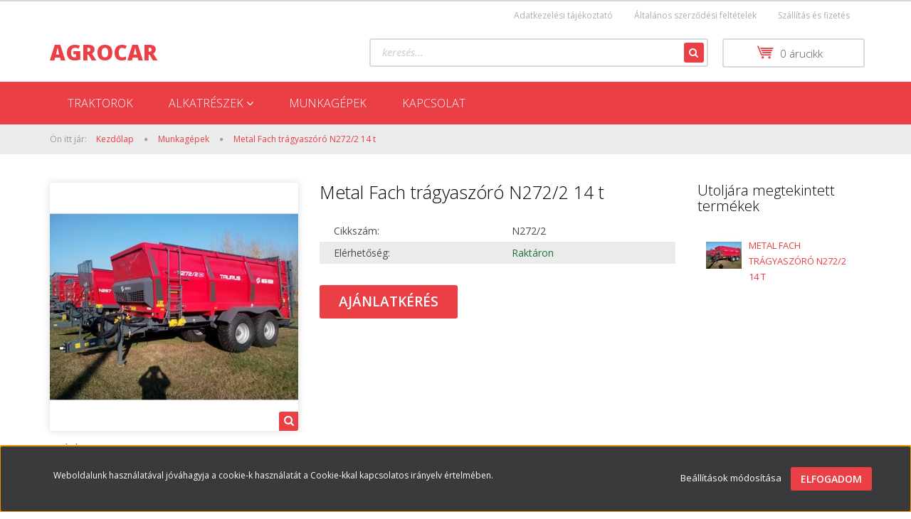

--- FILE ---
content_type: text/html; charset=UTF-8
request_url: https://www.agrocar.hu/metal-fach-tragyaszoro-n2722-14-t-1711
body_size: 13530
content:
<!DOCTYPE html>
<!--[if lt IE 7]>      <html class="no-js lt-ie10 lt-ie9 lt-ie8 lt-ie7" lang="hu" dir="ltr"> <![endif]-->
<!--[if IE 7]>         <html class="no-js lt-ie10 lt-ie9 lt-ie8" lang="hu" dir="ltr"> <![endif]-->
<!--[if IE 8]>         <html class="no-js lt-ie10 lt-ie9" lang="hu" dir="ltr"> <![endif]-->
<!--[if IE 9]>         <html class="no-js lt-ie10" lang="hu" dir="ltr"> <![endif]-->
<!--[if gt IE 10]><!--> <html class="no-js" lang="hu" dir="ltr"> <!--<![endif]-->
<head>
    <title>Metal Fach trágyaszóró N272/2 14 t - Munkagépek - agrocar</title>
    <meta charset="utf-8">
    <meta name="keywords" content="Metal Fach trágyaszóró N272/2 14 t, agrocar, traktoralkatrész, mtz alkatrész">
    <meta name="description" content="Metal Fach trágyaszóró N272/2 14 t termékünk most -os áron elérhető. Vásároljon kényelmesen és biztonságosan webáruházunkból, akár percek alatt!">
    <meta name="robots" content="index, follow">
    <link rel="image_src" href="https://www.agrocar.hu:443/custom/agrocar/image/data/IMG_20211112_132441.jpg.webp?lastmod=1636725272.1557401683">
    <meta property="og:title" content="Metal Fach trágyaszóró N272/2 14 t" />
    <meta property="og:type" content="product" />
    <meta property="og:url" content="https://www.agrocar.hu/metal-fach-tragyaszoro-n2722-14-t-1711" />
    <meta property="og:image" content="https://www.agrocar.hu:443/custom/agrocar/image/cache/w955h500/IMG_20211112_132441.jpg.webp?lastmod=1636725272.1557401683" />
    <meta property="og:description" content="N272 / 2Terhelhetőség [kg]    14 000Rakodódoboz kapacitása m 3        13.8Hosszúság / szélesség / teljes magasság [mm]        7900/2545/3450A rakodódoboz belső méretei hossza / szélesség / magasság [mm]  ..." />
    <link href="https://agrocar.cdn.shoprenter.hu/custom/agrocar/image/data/product/favikon/UH4141.jpg?v=1570187583" rel="icon" />
    <link href="https://agrocar.cdn.shoprenter.hu/custom/agrocar/image/data/product/favikon/UH4141.jpg?v=1570187583" rel="apple-touch-icon" />
    <base href="https://www.agrocar.hu:443" />

    <meta name="viewport" content="width=device-width, initial-scale=1">
            <link href="https://www.agrocar.hu/metal-fach-tragyaszoro-n2722-14-t-1711" rel="canonical">
    
            
            
            <link rel="stylesheet" href="https://agrocar.cdn.shoprenter.hu/web/compiled/css/fancybox2.css?v=1768831128" media="screen">
            <link rel="stylesheet" href="https://agrocar.cdn.shoprenter.hu/custom/agrocar/catalog/view/theme/rome2_red/style/1744806802.1549960271.0.0.css?v=null.1557401683" media="screen">
        <script>
        window.nonProductQuality = 80;
    </script>
    <script src="//ajax.googleapis.com/ajax/libs/jquery/1.10.2/jquery.min.js"></script>
    <script>window.jQuery || document.write('<script src="https://agrocar.cdn.shoprenter.hu/catalog/view/javascript/jquery/jquery-1.10.2.min.js?v=1484139539"><\/script>')</script>

        
    
            
        <script src="https://cdnjs.cloudflare.com/ajax/libs/loadCSS/2.1.0/loadCSS.min.js" integrity="sha256-PfuBYBreSv0el08vXRTkDhLawwSJicsqhPwaoFq/R7I=" crossorigin="anonymous"></script>
    <script>loadCSS('//maxcdn.bootstrapcdn.com/font-awesome/4.7.0/css/font-awesome.min.css');</script>
    <!-- Header JavaScript codes -->
            <script src="https://agrocar.cdn.shoprenter.hu/web/compiled/js/countdown.js?v=1768831127"></script>
                    <script src="https://agrocar.cdn.shoprenter.hu/web/compiled/js/legacy_newsletter.js?v=1768831127"></script>
                    <script src="https://agrocar.cdn.shoprenter.hu/web/compiled/js/base.js?v=1768831127"></script>
                    <script src="https://agrocar.cdn.shoprenter.hu/web/compiled/js/fancybox2.js?v=1768831127"></script>
                    <script src="https://agrocar.cdn.shoprenter.hu/web/compiled/js/before_starter2_productpage.js?v=1768831127"></script>
                    <script src="https://agrocar.cdn.shoprenter.hu/web/compiled/js/before_starter2_head.js?v=1768831127"></script>
                    <script src="https://agrocar.cdn.shoprenter.hu/web/compiled/js/base_bootstrap.js?v=1768831127"></script>
                    <script src="https://agrocar.cdn.shoprenter.hu/web/compiled/js/nanobar.js?v=1768831127"></script>
                    <!-- Header jQuery onLoad scripts -->
    <script>
        window.countdownFormat = '%D:%H:%M:%S';
        //<![CDATA[
        var BASEURL = 'https://www.agrocar.hu';
Currency = {"symbol_left":"","symbol_right":" Ft","decimal_place":0,"decimal_point":",","thousand_point":".","currency":"HUF","value":1};
var ShopRenter = ShopRenter || {}; ShopRenter.product = {"id":1711,"sku":"N272\/2","currency":"HUF","unitName":"db","price":0,"name":"Metal Fach tr\u00e1gyasz\u00f3r\u00f3 N272\/2 14 t","brand":"Metal Fach","currentVariant":[],"parent":{"id":1711,"sku":"N272\/2","unitName":"db","price":0,"name":"Metal Fach tr\u00e1gyasz\u00f3r\u00f3 N272\/2 14 t"}};

        $(document).ready(function(){
        // DOM ready
            
                $('.fancybox').fancybox({
                    maxWidth: 820,
                    maxHeight: 650,
                    afterLoad: function(){
                        wrapCSS = $(this.element).data('fancybox-wrapcss');
                        if(wrapCSS){
                            $('.fancybox-wrap').addClass(wrapCSS);
                        }
                    },
                    helpers: {
                        thumbs: {
                            width: 50,
                            height: 50
                        }
                    }
                });
                $('.fancybox-inline').fancybox({
                    maxWidth: 820,
                    maxHeight: 650,
                    type:'inline'
                });
                

        // /DOM ready
        });
        $(window).load(function(){
        // OnLoad
            
                var init_similar_products_Scroller = function() {
                    $("#similar_products .aurora-scroll-click-mode").each(function(){
                        var max=0;
                        $(this).find($(".list_prouctname")).each(function(){
                            var h = $(this).height();
                            max = h > max ? h : max;
                        });
                        $(this).find($(".list_prouctname")).each(function(){
                            $(this).height(max);
                        });
                    });

                    $("#similar_products .aurora-scroll-click-mode").auroraScroll({
                        autoMode: "click",
                        frameRate: 60,
                        speed: 2.5,
                        direction: -1,
                        elementClass: "product-snapshot",
                        pauseAfter: false,
                        horizontal: true,
                        visible: 5,
                        arrowsPosition: 1
                    }, function(){
                        initAurora();
                    });
                }
            


                init_similar_products_Scroller();
            


                var init_relatedproducts_Scroller = function() {
                    $("#relatedproducts .aurora-scroll-click-mode").each(function(){
                        var max=0;
                        $(this).find($(".list_prouctname")).each(function(){
                            var h = $(this).height();
                            max = h > max ? h : max;
                        });
                        $(this).find($(".list_prouctname")).each(function(){
                            $(this).height(max);
                        });
                    });

                    $("#relatedproducts .aurora-scroll-click-mode").auroraScroll({
                        autoMode: "click",
                        frameRate: 60,
                        speed: 2.5,
                        direction: -1,
                        elementClass: "product-snapshot",
                        pauseAfter: false,
                        horizontal: true,
                        visible: 5,
                        arrowsPosition: 1
                    }, function(){
                        initAurora();
                    });
                }
            


                init_relatedproducts_Scroller();
            

        // /OnLoad
        });
        //]]>
    </script>
    
        <script src="https://agrocar.cdn.shoprenter.hu/web/compiled/js/vue/manifest.bundle.js?v=1768831124"></script>
<script>
    var ShopRenter = ShopRenter || {};
    ShopRenter.onCartUpdate = function (callable) {
        document.addEventListener('cartChanged', callable)
    };
    ShopRenter.onItemAdd = function (callable) {
        document.addEventListener('AddToCart', callable)
    };
    ShopRenter.onItemDelete = function (callable) {
        document.addEventListener('deleteCart', callable)
    };
    ShopRenter.onSearchResultViewed = function (callable) {
        document.addEventListener('AuroraSearchResultViewed', callable)
    };
    ShopRenter.onSubscribedForNewsletter = function (callable) {
        document.addEventListener('AuroraSubscribedForNewsletter', callable)
    };
    ShopRenter.onCheckoutInitiated = function (callable) {
        document.addEventListener('AuroraCheckoutInitiated', callable)
    };
    ShopRenter.onCheckoutShippingInfoAdded = function (callable) {
        document.addEventListener('AuroraCheckoutShippingInfoAdded', callable)
    };
    ShopRenter.onCheckoutPaymentInfoAdded = function (callable) {
        document.addEventListener('AuroraCheckoutPaymentInfoAdded', callable)
    };
    ShopRenter.onCheckoutOrderConfirmed = function (callable) {
        document.addEventListener('AuroraCheckoutOrderConfirmed', callable)
    };
    ShopRenter.onCheckoutOrderPaid = function (callable) {
        document.addEventListener('AuroraOrderPaid', callable)
    };
    ShopRenter.onCheckoutOrderPaidUnsuccessful = function (callable) {
        document.addEventListener('AuroraOrderPaidUnsuccessful', callable)
    };
    ShopRenter.onProductPageViewed = function (callable) {
        document.addEventListener('AuroraProductPageViewed', callable)
    };
    ShopRenter.onMarketingConsentChanged = function (callable) {
        document.addEventListener('AuroraMarketingConsentChanged', callable)
    };
    ShopRenter.onCustomerRegistered = function (callable) {
        document.addEventListener('AuroraCustomerRegistered', callable)
    };
    ShopRenter.onCustomerLoggedIn = function (callable) {
        document.addEventListener('AuroraCustomerLoggedIn', callable)
    };
    ShopRenter.onCustomerUpdated = function (callable) {
        document.addEventListener('AuroraCustomerUpdated', callable)
    };
    ShopRenter.onCartPageViewed = function (callable) {
        document.addEventListener('AuroraCartPageViewed', callable)
    };
    ShopRenter.customer = {"userId":0,"userClientIP":"18.190.157.237","userGroupId":8,"customerGroupTaxMode":"gross","customerGroupPriceMode":"net_tax_gross","email":"","phoneNumber":"","name":{"firstName":"","lastName":""}};
    ShopRenter.theme = {"name":"rome2_red","family":"rome2","parent":"bootstrap"};
    ShopRenter.shop = {"name":"agrocar","locale":"hu","currency":{"code":"HUF","rate":1},"domain":"agrocar.myshoprenter.hu"};
    ShopRenter.page = {"route":"product\/product","queryString":"metal-fach-tragyaszoro-n2722-14-t-1711"};

    ShopRenter.formSubmit = function (form, callback) {
        callback();
    };

    let loadedAsyncScriptCount = 0;
    function asyncScriptLoaded(position) {
        loadedAsyncScriptCount++;
        if (position === 'body') {
            if (document.querySelectorAll('.async-script-tag').length === loadedAsyncScriptCount) {
                if (/complete|interactive|loaded/.test(document.readyState)) {
                    document.dispatchEvent(new CustomEvent('asyncScriptsLoaded', {}));
                } else {
                    document.addEventListener('DOMContentLoaded', () => {
                        document.dispatchEvent(new CustomEvent('asyncScriptsLoaded', {}));
                    });
                }
            }
        }
    }
</script>


                    <script type="text/javascript" src="https://agrocar.cdn.shoprenter.hu/web/compiled/js/vue/customerEventDispatcher.bundle.js?v=1768831124"></script>




    
    
                
            
            <script>window.dataLayer=window.dataLayer||[];function gtag(){dataLayer.push(arguments)};var ShopRenter=ShopRenter||{};ShopRenter.config=ShopRenter.config||{};ShopRenter.config.googleConsentModeDefaultValue="denied";</script>                        <script type="text/javascript" src="https://agrocar.cdn.shoprenter.hu/web/compiled/js/vue/googleConsentMode.bundle.js?v=1768831124"></script>

            
            
            
            
            
    
</head>

<body id="body" class="bootstrap-body page-body flypage_body body-pathway-top desktop-device-body body-pathway-top rome2_red-body" role="document">
            
    




            

<!-- cached -->    <div id="first-login-nanobar-button">
    <img src="https://agrocar.cdn.shoprenter.hu/catalog/view/theme/default/image/cog-settings-grey.svg?v=null.1557401683" class="sr-cog" alt="" width="24" height="24"/>
</div>
<div id="firstLogNanobar" class="Fixed aurora-nanobar aurora-nanobar-firstlogin">
    <div class="aurora-nanobar-container">
        <span id="nanoTextCookies" class="aurora-nanobar-text"
              style="font-size: 12px;">Weboldalunk használatával jóváhagyja a cookie-k használatát a Cookie-kkal kapcsolatos irányelv értelmében.
        </span>
        <div class="aurora-nanobar-buttons-wrapper nanobar-buttons">
            <a id ="aurora-nanobar-settings-button" href="">
                <span>Beállítások módosítása</span>
            </a>
            <a id="auroraNanobarCloseCookies" href="" class="button btn btn-primary aurora-nanobar-btn" data-button-save-text="Beállítások mentése">
                <span>Elfogadom</span>
            </a>
        </div>
        <div class="aurora-nanobar-cookies" style="display: none;">
            <div class="form-group">
                <label><input type="checkbox" name="required_cookies" id="required-cookies" disabled="disabled" checked="checked" /> Szükséges cookie-k</label>
                <div class="cookies-help-text">
                    Ezek a cookie-k segítenek abban, hogy a webáruház használható és működőképes legyen.
                </div>
            </div>
            <div class="form-group">
                <label>
                    <input type="checkbox" name="marketing_cookies" id="marketing-cookies"
                             checked />
                    Marketing cookie-k
                </label>
                <div class="cookies-help-text">
                    Ezeket a cookie-k segítenek abban, hogy az Ön érdeklődési körének megfelelő reklámokat és termékeket jelenítsük meg a webáruházban.
                </div>
            </div>
        </div>
    </div>
</div>

<script>

    (function ($) {
        $(document).ready(function () {
            new AuroraNanobar.FirstLogNanobarCheckbox(jQuery('#firstLogNanobar'), 'bottom');
        });
    })(jQuery);

</script>
<!-- /cached -->
<!-- cached --><div id="freeShippingNanobar" class="Fixed aurora-nanobar aurora-nanobar-freeshipping">
    <div class="aurora-nanobar-container">
        <span id="auroraNanobarClose" class="aurora-nanobar-close-x"><i class="fa fa-times sr-icon-times"></i></span>
        <span id="nanoText" class="aurora-nanobar-text"></span>
    </div>
</div>

<script>$(document).ready(function(){document.nanobarInstance=new AuroraNanobar.FreeShippingNanobar($('#freeShippingNanobar'),'bottom','500','','1');});</script><!-- /cached -->
    
                














<script>
    loadCSS('catalog/view/javascript/jquery/jquery-mmenu/dist/css/jquery.mmenu.all.css');
</script>
<script src="https://agrocar.cdn.shoprenter.hu/catalog/view/javascript/jquery/jquery-mmenu/dist/js/jquery.mmenu.all.min.js?v=1484139539"></script>
<script src="https://agrocar.cdn.shoprenter.hu/catalog/view/javascript/jquery/product_count_in_cart.js?v=1530610005"></script>

<script>
    $(document).ready(function(){$('#menu-nav').mmenu({navbar:{title:'Menü'},extensions:["theme-dark","border-full"],offCanvas:{position:"left",zposition:"back"},counters:true});function setLanguagesMobile(type){$('.'+type+'-change-mobile').click(function(e){e.preventDefault();$('#'+type+'_value_mobile').attr('value',$(this).data('value'));$('#mobile_'+type+'_form').submit();});}
setLanguagesMobile('language');setLanguagesMobile('currency');});</script>

<form action="index.php" method="post" enctype="multipart/form-data" id="mobile_currency_form">
    <input id="currency_value_mobile" type="hidden" value="" name="currency_id"/>
</form>

<form action="index.php" method="post" enctype="multipart/form-data" id="mobile_language_form">
    <input id="language_value_mobile" type="hidden" value="" name="language_code"/>
</form>


<div id="menu-nav">
    <ul>
        <li class="mm-title mm-group-title text-center"><span><i class="fa fa-tags sr-icon-tags"></i> Kategóriák</span></li>

<li>
    <a href="https://www.agrocar.hu/traktorok">            <h3 class="category-list-link-text">Traktorok</h3>
        </a>
    </li><li>
    <a href="https://www.agrocar.hu/alkatreszek-146">            <h3 class="category-list-link-text">Alkatrészek</h3>
        </a>
            <ul><li>
    <a href="https://www.agrocar.hu/alkatreszek-146/steyr-case-new-holland-147">            Steyr Case New Holland
        </a>
    </li><li>
    <a href="https://www.agrocar.hu/alkatreszek-146/belarus-alkatreszek-145">            Belarus Alkatrészek
        </a>
    </li><li>
    <a href="https://www.agrocar.hu/alkatreszek-146/alkatreszek">            Univerzális Alkatrészek
        </a>
    </li><li>
    <a href="https://www.agrocar.hu/alkatreszek-146/hattat-alkatreszek-144">            Hattat alkatrészek
        </a>
    </li></ul>
    </li><li>
    <a href="https://www.agrocar.hu/munkagepek">            <h3 class="category-list-link-text">Munkagépek</h3>
        </a>
    </li><li>
    <a href="https://www.agrocar.hu/kapcsolat">            <h3 class="category-list-link-text">Kapcsolat</h3>
        </a>
    </li>

<li class="mm-title mm-group-title text-center"><span><i class="fa fa-list-alt sr-icon-list"></i> Menüpontok</span></li>

<li class="informations-mobile-menu-item">
    <a href="https://www.agrocar.hu/adatvedelmi_nyilatkozat_3" target="_self">Adatkezelési tájékoztató</a>
    </li>
<li class="informations-mobile-menu-item">
    <a href="https://www.agrocar.hu/altalanos-szerzodesi-feltetelek" target="_self">Általános szerződési feltételek</a>
    </li>
<li class="informations-mobile-menu-item">
    <a href="https://www.agrocar.hu/szallitas_6" target="_self">Szállítás és fizetés</a>
    </li>






    </ul>
</div>

<div id="mobile-nav"
     class="responsive-menu Fixed hidden-print mobile-menu-orientation-left">
        <a class="mobile-headers mobile-content-header" href="#menu-nav">
        <i class="fa fa-bars sr-icon-hamburger-menu mobile-headers-icon"></i>
        <span class="mobile-headers-title">Menü</span>
    </a>
    <div class="mobile-headers mobile-logo">
                <a class="mobile-logo-link" href="/"> AGROCAR</a>
            </div>
    <a class="mobile-headers mobile-search-link search-popup-btn" data-toggle="collapse" data-target="#search">
        <i class="fa fa-search sr-icon-search mobile-headers-icon"></i>
    </a>
            <a class="mobile-headers mobile-cart-link" data-toggle="collapse" data-target="#module_cart">
            <i class="icon-sr-cart icon-sr-cart-7 mobile-headers-icon"></i>
            <div class="mobile-cart-product-count mobile-cart-empty hidden-md">
            </div>
        </a>
    </div>

<!-- page-wrap -->
<div class="page-wrap">


    <div id="SR_scrollTop"></div>

    <!-- header -->
    <header class="desktop-logo-hidden">
                    <nav class="navbar header-navbar hidden-xs hidden-sm">
                <div class="container">
                                            
                        
                                        <div class="header-topmenu">
                        <div id="topmenu-nav">
                                <ul class="nav navbar-nav headermenu-list" role="menu">
                    <li>
                <a href="https://www.agrocar.hu/adatvedelmi_nyilatkozat_3"
                   target="_self"
                                        title="Adatkezelési tájékoztató">
                    Adatkezelési tájékoztató
                </a>
                            </li>
                    <li>
                <a href="https://www.agrocar.hu/altalanos-szerzodesi-feltetelek"
                   target="_self"
                                        title="Általános szerződési feltételek">
                    Általános szerződési feltételek
                </a>
                            </li>
                    <li>
                <a href="https://www.agrocar.hu/szallitas_6"
                   target="_self"
                                        title="Szállítás és fizetés">
                    Szállítás és fizetés
                </a>
                            </li>
            </ul>
    
                            
                        </div>
                    </div>
                </div>
            </nav>
            <div class="header-middle">
                <div class="container header-container">
                    <div class="header-middle-row">
                        <div class="header-middle-left">
                            <!-- cached --><div id="logo" class="module content-module header-position logo-module logo-text hide-top">
            <a href="/"> AGROCAR</a>
        </div><!-- /cached -->
                        </div>
                        <div class="header-middle-right">
                            <div class="row header-middle-right-row">
                                                                                                
                                                                
                                                                <div class="header-col header-col-cart">
                                    <hx:include src="/_fragment?_path=_format%3Dhtml%26_locale%3Den%26_controller%3Dmodule%252Fcart&amp;_hash=m3BoL%2FnEZa%2FTG1Tb2hEXctOpYTHl2CzECQTi4zxQsqg%3D"></hx:include>
                                </div>
                                                                                                    <div class="col-md-7 header-col header-col-search">
                                            <div id="search" class="mm-fixed-top search-module">
    <div class="form-group">
        <div class="row module-search-row">
                                                    <div class="col-md-12 header-col col-search-input">
                                    <div class="input-group">
                    <input class="form-control disableAutocomplete" type="text" placeholder="keresés..." value=""
                           id="filter_keyword" 
                           onclick="this.value=(this.value==this.defaultValue)?'':this.value;"/>

                <span class="input-group-btn">
                    <button id="search_btn" onclick="moduleSearch();" class="btn btn-sm"><i class="fa fa-search sr-icon-search"></i></button>
                </span>
                </div>
            
                </div>
            
        </div>
    </div>
    <input type="hidden" id="filter_description"
            value="0"/><input type="hidden" id="search_shopname"
            value="agrocar"/>
    <div id="results" class="search-results"></div>
</div>


                                    </div>
                                                            </div>
                        </div>
                        <div class="clearfix"></div>
                    </div>
                </div>
            </div>
            <div class="header-categories-wrapper sticky-head hidden-xs hidden-sm"><div class="container header-categories">


                    
            <div id="module_category_wrapper" class="module-category-wrapper">
        <div id="category" class="module content-module header-position hide-top category-module hidden-xs hidden-sm" >
                <div class="module-head">
                        <h3 class="module-head-title">Kategóriák / Termékek</h3>
            </div>
                <div class="module-body">
                        <div id="category-nav">
            


<ul class="category category_menu sf-menu sf-horizontal builded">
    <li id="cat_138" class="item category-list module-list even">
    <a href="https://www.agrocar.hu/traktorok" class="category-list-link module-list-link">
                    <h3 class="category-list-link-text">Traktorok</h3>
        </a>
    </li><li id="cat_146" class="item category-list module-list parent odd">
    <a href="https://www.agrocar.hu/alkatreszek-146" class="category-list-link module-list-link">
                    <h3 class="category-list-link-text">Alkatrészek</h3>
        </a>
            <ul class="children"><li id="cat_147" class="item category-list module-list even">
    <a href="https://www.agrocar.hu/alkatreszek-146/steyr-case-new-holland-147" class="category-list-link module-list-link">
                Steyr Case New Holland
        </a>
    </li><li id="cat_145" class="item category-list module-list odd">
    <a href="https://www.agrocar.hu/alkatreszek-146/belarus-alkatreszek-145" class="category-list-link module-list-link">
                Belarus Alkatrészek
        </a>
    </li><li id="cat_141" class="item category-list module-list even">
    <a href="https://www.agrocar.hu/alkatreszek-146/alkatreszek" class="category-list-link module-list-link">
                Univerzális Alkatrészek
        </a>
    </li><li id="cat_144" class="item category-list module-list odd">
    <a href="https://www.agrocar.hu/alkatreszek-146/hattat-alkatreszek-144" class="category-list-link module-list-link">
                Hattat alkatrészek
        </a>
    </li></ul>
    </li><li id="cat_139" class="item category-list module-list even">
    <a href="https://www.agrocar.hu/munkagepek" class="category-list-link module-list-link">
                    <h3 class="category-list-link-text">Munkagépek</h3>
        </a>
    </li><li id="cat_142" class="item category-list module-list odd">
    <a href="https://www.agrocar.hu/kapcsolat" class="category-list-link module-list-link">
                    <h3 class="category-list-link-text">Kapcsolat</h3>
        </a>
    </li>
</ul>

<script>$(function(){$("ul.category").superfish({animation:{height:"show"},popUpSelector:"ul.category,ul.children",delay:500,speed:"normal",cssArrows:true,hoverClass:"sfHover"});});</script>            <div class="clearfix"></div>
        </div>
            </div>
                                </div>
                </div>
    </div></div>
            </header>
    <!-- /header -->

    
    
    
            <!-- pathway -->
        <section class="pathway-container">
            <div class="container">
                                <div itemscope itemtype="http://schema.org/BreadcrumbList">
            <span id="home" class="pw-item pw-item-home">Ön itt jár:</span>
                            <span class="pw-item pw-sep pw-sep-first">
                    <span></span>
                </span>
                <span class="pw-item" itemprop="itemListElement" itemscope itemtype="http://schema.org/ListItem">
                                            <a class="pw-link" itemprop="item" href="https://www.agrocar.hu">
                            <span itemprop="name">Kezdőlap</span>
                        </a>
                        <meta itemprop="position" content="1" />
                                    </span>
                            <span class="pw-item pw-sep">
                    <span> > </span>
                </span>
                <span class="pw-item" itemprop="itemListElement" itemscope itemtype="http://schema.org/ListItem">
                                            <a class="pw-link" itemprop="item" href="https://www.agrocar.hu/munkagepek">
                            <span itemprop="name">Munkagépek</span>
                        </a>
                        <meta itemprop="position" content="2" />
                                    </span>
                            <span class="pw-item pw-sep">
                    <span> > </span>
                </span>
                <span class="pw-item pw-item-last" itemprop="itemListElement" itemscope itemtype="http://schema.org/ListItem">
                                            <h2 class="pw-item-last-h">
                                            <a class="pw-link" itemprop="item" href="https://www.agrocar.hu/metal-fach-tragyaszoro-n2722-14-t-1711">
                            <span itemprop="name">Metal Fach trágyaszóró N272/2 14 t</span>
                        </a>
                        <meta itemprop="position" content="3" />
                                            </h2>
                                    </span>
                    </div>
    
            </div>
        </section>
        <!-- /pathway -->
    



    <!-- main -->
    <main>
        <div id="mobile-filter-position"></div>

    
                
    <!-- .container -->
    <div class="container product-page-container">
        <!-- .row -->
        <div class="row product-page-row">
            <section class="col-sm-12 product-page-col">
                
                <div id="content" class="flypage" itemscope itemtype="//schema.org/Product">
                    
                    
                        
                
    
    
        <div class="middle more-images-position-default">

        <div class="row product-content-columns">
            <section class="col-md-9 col-sm-12 col-xs-12 column-content two-column-content column-content-left">
                <div class="row product-content-column-left">
                                        <div class="col-xs-12 col-sm-5 col-md-5 product-page-left">
                        <div class="product-image-box">
                            <div class="product-image">
                                
    <div id="product-image-container">
    <a href="https://www.agrocar.hu:443/custom/agrocar/image/cache/w900h500wt1/IMG_20211112_132441.jpg.webp?lastmod=1636725272.1557401683"
       title="Kép 1/1 - Metal Fach trágyaszóró N272/2 14 t"
       class="product-image-link  fancybox-product" id="prod_image_link"
       data-fancybox-group="gallery">
        <img class="product-image-img" itemprop="image" src="https://www.agrocar.hu:443/custom/agrocar/image/cache/w400h400wt1/IMG_20211112_132441.jpg.webp?lastmod=1636725272.1557401683" data-index="0" title="Metal Fach trágyaszóró N272/2 14 t" alt="Metal Fach trágyaszóró N272/2 14 t" id="image"/>
                    <span class="enlarge">Katt rá a felnagyításhoz</span>
            </a>

    </div>

    

<script>
var $prodImageLink = $("#prod_image_link");
var imageTitle = $prodImageLink.attr("title");

$(window).load(function () {
    initLens("https://www.agrocar.hu:443/custom/agrocar/image/cache/w900h500wt1/IMG_20211112_132441.jpg.webp?lastmod=1636725272.1557401683");
});

$('.initLens').click(function () {
    setTimeout(function () {
        initLens($('#image').attr('src'));
    }, 200);
});

function initLens(image) {
    $("#image").imageLens({
        lensSize: 180,
        lensCss: 'image-lens-magnifying-glass',
        imageSrc: image
    });
}

$(document).ready(function () {
    $prodImageLink.click(function () {
        $(this).attr("title", imageTitle);
    });
    $(".fancybox-product").fancybox({
        maxWidth: 900,
        maxHeight: 500,
        live: false,
        
        helpers: {
            thumbs: {
                width: 50,
                height: 50
            }
        },
        tpl: {
            next: '<a title="Következő" class="fancybox-nav fancybox-next"><span></span></a>',
            prev: '<a title="Előző" class="fancybox-nav fancybox-prev"><span></span></a>'
        }
    });
});
</script>




                            </div>
                            <div class="clearfix"></div>
                            <div class="position_5_wrapper">
        

<script>$(window).load(function(){$('#productimages_wrapper').removeClass("invisible");var videoParent=$('.video-image').parents();$(videoParent[0]).addClass('video-outer');var svgfile='<span class="video-btn"><svg xmlns="https://www.w3.org/2000/svg" xmlns:xlink="http://www.w3.org/1999/xlink" version="1.1" id="Capa_1" x="0px" y="0px" viewBox="0 0 142.448 142.448" style="enable-background:new 0 0 142.448 142.448;" xml:space="preserve">\n'+'<g>\n'+'\t<path style="fill:#1D1D1B;" d="M142.411,68.9C141.216,31.48,110.968,1.233,73.549,0.038c-20.361-0.646-39.41,7.104-53.488,21.639   C6.527,35.65-0.584,54.071,0.038,73.549c1.194,37.419,31.442,67.667,68.861,68.861c0.779,0.025,1.551,0.037,2.325,0.037   c19.454,0,37.624-7.698,51.163-21.676C135.921,106.799,143.033,88.377,142.411,68.9z M111.613,110.336   c-10.688,11.035-25.032,17.112-40.389,17.112c-0.614,0-1.228-0.01-1.847-0.029c-29.532-0.943-53.404-24.815-54.348-54.348   c-0.491-15.382,5.122-29.928,15.806-40.958c10.688-11.035,25.032-17.112,40.389-17.112c0.614,0,1.228,0.01,1.847,0.029   c29.532,0.943,53.404,24.815,54.348,54.348C127.91,84.76,122.296,99.306,111.613,110.336z"/>\n'+'\t<path style="fill:#1D1D1B;" d="M94.585,67.086L63.001,44.44c-3.369-2.416-8.059-0.008-8.059,4.138v45.293   c0,4.146,4.69,6.554,8.059,4.138l31.583-22.647C97.418,73.331,97.418,69.118,94.585,67.086z"/>\n'+'</g>\n'+ +'</span>';$('.video-outer').prepend(svgfile);});</script>
    </div>

                                                    </div>
                    </div>
                    <div class="col-xs-12 col-sm-7 col-md-7 product-page-right">
                        
                                                            <div class="top product-page-top">
            <div class="center product-page-center">
                <h1 class="product-page-heading">
                    <span class="product-page-product-name" itemprop="name">Metal Fach trágyaszóró N272/2 14 t</span>
                </h1>
            </div>
        </div>
    
                                                                         <div class="position_1_wrapper">
 <table class="product_parameters">
          
          <tr class="product-parameter-row productsku-param-row">
	<td class="param-label productsku-param">Cikkszám:</td>
	<td class="param-value productsku-param"><span itemprop="sku" content="N272/2">N272/2</span></td>
</tr>
          
          
          
	<tr class="product-parameter-row productstock-param-row stock_status_id-9">
	<td class="param-label productstock-param">Elérhetőség:</td>
	<td class="param-value productstock-param"><span style="color:#177537;">Raktáron</span></td>
    </tr>

          
     </table>
</div>

                        
                        <div class="product_cart_box">
                            <div class="product_cart_box_inner">
                                <form action="https://www.agrocar.hu/index.php?route=checkout/cart" method="post" enctype="multipart/form-data" id="product">

                                    
                                    
                                    
                                    <div class="product_table_addtocart_wrapper">
    <div class="product_table_addtocartbtn"><a rel="nofollow" href="https://www.agrocar.hu/index.php?route=product/offerrequest&height=500&width=500&product_id=1711" data-product-id="1711" data-name="Metal Fach trágyaszóró N272/2 14 t" data-price="0" data-quantity-name="db" data-price-without-currency="0.00" data-currency="HUF" data-product-sku="N272/2" data-brand="Metal Fach" id="add_to_cart" class="button btn btn-primary button-add-to-cart fancybox fancybox.ajax offer_request"><span>Ajánlatkérés</span></a></div>
    <div class="clearfix"></div>
            <div>
        <input type="hidden" name="product_id" value="1711"/>
        <input type="hidden" name="product_collaterals" value=""/>
        <input type="hidden" name="product_addons" value=""/>
        <input type="hidden" name="redirect" value="https://www.agrocar.hu/index.php?route=product/product&amp;product_id=1711"/>
            </div>
</div>
<script>
    if($('.notify-request').length) {
      $('#body').on('keyup keypress', '.quantity_to_cart.quantity-to-cart', function(e){
        if(e.which === 13 ) {
          return false;
        }
      });
    }

    ;$(function(){
        $(window).on("beforeunload",function(){
            $("a.button-add-to-cart:not(.disabled)").removeAttr('href').addClass('disabled button-disabled');
        });
    });
</script>
    <script>
        (function () {
            var clicked = false;
            var loadingClass = 'cart-loading';

            $('#add_to_cart').click(function clickFixed(event) {

                if (clicked === true) {
                    return false;
                }

                if (window.AjaxCart === undefined) {
                    var $this = $(this);
                    clicked = true;
                    $this.addClass(loadingClass);
                    event.preventDefault();

                    $(document).on('cart#listener-ready', function () {
                        clicked = false;
                        event.target.click();
                        $this.removeClass(loadingClass);
                    });
                }
            });
        })()
    </script>


                                </form>
                            </div>
                        </div>
                        
                    </div>
                </div>
            </section>
                            <aside class="col-md-3 col-sm-12 col-xs-12 column-right"><hx:include src="/_fragment?_path=_format%3Dhtml%26_locale%3Den%26_controller%3Dmodule%252Flastseen&amp;_hash=YiK7Hc4JHd%2BWY2zc3GBm%2BFaGpKX4W5wnHHdH6%2Ba%2FsHY%3D"></hx:include>
</aside>
                    </div>
        <div class="row main-product-bottom-position-wrapper">
            <div class="col-md-12 col-sm-12 col-xs-12 main-product-bottom-position">
                
            </div>
        </div>
        <div class="row product-positions">
            <section class="col-md-12 col-sm-12 col-xs-12 column-content one-column-content product-one-column-content">
            
            <div class="position_2_wrapper">
    <div class="position-2-container">
        


        

        


                    
    <div id="productdescriptionnoparameters_wrapper" class="module-productdescriptionnoparameters-wrapper">
    <div id="productdescriptionnoparameters" class="module home-position product-position productdescriptionnoparameters" >
                <div class="module-head">
            <h3 class="module-head-title">Leírás</h3>        </div>
                <div class="module-body">
                        <span class="product_desc" itemprop="description"><p><p>N272 / 2<br />
	Terhelhetőség [kg]    14 000<br />
	Rakodódoboz kapacitása m 3        13.8<br />
	Hosszúság / szélesség / teljes magasság [mm]        7900/2545/3450<br />
	A rakodódoboz belső méretei hossza / szélesség / magasság [mm]   5000/2000/1400<br />
	Rakodási magasság [mm]        2910<br />
	Saját súly [kg]        6160<br />
	Teljesítményigény [KM]        min. 120<br />
	Adapter    függőleges 2 szórórotorral<br />
	Szórási szélesség [mm] *    8000 - 12000
</p>
<p>Alapfelszereltség: 
</p>
<p>függőleges adapter 2<br />
	létra<br />
	vonószem Ø50<br />
	TLT tengely<br />
	kétkörös légfékek<br />
	kerekek 550-60-22,5<br />
	4 szekciós hidraulika
</p>
</p></span>
            </div>
                                </div>
                </div>
    
        </div>
</div>

                            <div class="position_3_wrapper">
        <div class="position-3-container">
            <div class="tabs">
                                                                                        <a class="tab-productdescription js-scrollto-productdescription" data-tab="#tab_productdescription">
                                <span>
                                    Leírás és Paraméterek
                                </span>
                            </a>
                                                                        </div>
            <div class="tab-pages">
                                                                                        <div id="tab_productdescription" class="tab_page tab-content">
                                


                    
        <div id="productdescription_wrapper" class="module-productdescription-wrapper">
    <div id="productdescription" class="module home-position product-position productdescription" >
                <div class="module-head">
            <h3 class="module-head-title">Leírás és Paraméterek</h3>        </div>
                <div class="module-body">
                                    <span class="product_desc" itemprop="description"><p><p>N272 / 2<br />
	Terhelhetőség [kg]    14 000<br />
	Rakodódoboz kapacitása m 3        13.8<br />
	Hosszúság / szélesség / teljes magasság [mm]        7900/2545/3450<br />
	A rakodódoboz belső méretei hossza / szélesség / magasság [mm]   5000/2000/1400<br />
	Rakodási magasság [mm]        2910<br />
	Saját súly [kg]        6160<br />
	Teljesítményigény [KM]        min. 120<br />
	Adapter    függőleges 2 szórórotorral<br />
	Szórási szélesség [mm] *    8000 - 12000
</p>
<p>Alapfelszereltség: 
</p>
<p>függőleges adapter 2<br />
	létra<br />
	vonószem Ø50<br />
	TLT tengely<br />
	kétkörös légfékek<br />
	kerekek 550-60-22,5<br />
	4 szekciós hidraulika
</p>
</p></span>
        
                    </div>
                                </div>
                </div>
    
                            </div>
                                                                        </div>
        </div>
    </div>
    
    <script type="text/javascript"><!--
        $(document).ready(function () {
            $.tabs('.tabs a');
        });
        //-->
    </script>

                            <div class="position_4_wrapper">
        <div class="position-4-container">
                            


    
            <div id="module_similar_products_wrapper" class="module-similar_products-wrapper">
        <div id="similar_products" class="module product-module home-position snapshot_vertical_direction product-position" >
                <div class="module-head">
            <h3 class="module-head-title">Hasonló termékek</h3>        </div>
                <div class="module-body">
                            <div class="aurora-scroll-mode aurora-scroll-click-mode product-snapshot-vertical snapshot_vertical snapshot-list-secondary-image list list_with_divs" id="similar_products_home_list"><div class="scrollertd product-snapshot list_div_item"><div class="snapshot_vertical_product snapshot_offer_request" >
    
                <div class="list_picture">
        

<div class="product_badges horizontal-orientation">
    </div>
        
        <a class="img-thumbnail-link" href="https://www.agrocar.hu/metal-fach-potkocsi-t7102-8t-1649" title="Metal Fach pótkocsi T710/2 8t">
            <img src="https://www.agrocar.hu:443/custom/agrocar/image/cache/w214h214/IMG_20220420_115902.jpg.webp?lastmod=1675263025.1557401683" class="img-thumbnail" title="Metal Fach pótkocsi T710/2 8t" alt="Metal Fach pótkocsi T710/2 8t"  />        </a>
    </div>
        <div class="snapshot-list-item list_prouctname">
    <a class="list-productname-link" href="https://www.agrocar.hu/metal-fach-potkocsi-t7102-8t-1649" title="Metal Fach pótkocsi T710/2 8t">Metal Fach pótkocsi T710/2 8t</a>
    
</div>


    
    <div class="list_actions">
        <div class="snapshot-list-item list_details">
    <a class="list-details-link" href="https://www.agrocar.hu/metal-fach-potkocsi-t7102-8t-1649">
        <span>Részletek</span>
    </a>
</div>

        <div class="snapshot-list-item list_addtocart">
    <input type="hidden" name="quantity" value="1"/><a rel="nofollow" href="https://www.agrocar.hu/index.php?route=product/offerrequest&height=500&width=500&product_id=1649" data-product-id="1649" data-name="Metal Fach pótkocsi T710/2 8t" data-price="0" data-quantity-name="db" data-price-without-currency="0.00" data-currency="HUF" data-product-sku="M170" data-brand="Metal Fach"  class="button btn btn-primary button-add-to-cart fancybox fancybox.ajax offer_request"><span>Ajánlatkérés</span></a>
</div>

        <input type="hidden" name="product_id" value="1649"/>

        <div class="clearfix"></div>
    </div>
</div>
</div><div class="scrollertd product-snapshot list_div_item"><div class="snapshot_vertical_product " >
    
                <div class="list_picture">
        

<div class="product_badges horizontal-orientation">
    </div>
        
        <a class="img-thumbnail-link" href="https://www.agrocar.hu/miyake-ob160-benzinmotoros-permetezo-1772" title=" Miyake Ob160 benzinmotoros permetező">
            <img src="https://www.agrocar.hu:443/custom/agrocar/image/cache/w214h214/401236634_342864241665105_918404727090093270_n.jpg.webp?lastmod=1718803381.1557401683" class="img-thumbnail" title=" Miyake Ob160 benzinmotoros permetező" alt=" Miyake Ob160 benzinmotoros permetező"  />        </a>
    </div>
        <div class="snapshot-list-item list_prouctname">
    <a class="list-productname-link" href="https://www.agrocar.hu/miyake-ob160-benzinmotoros-permetezo-1772" title=" Miyake Ob160 benzinmotoros permetező"> Miyake Ob160 benzinmotoros permetező</a>
    
</div>


        <div class="snapshot-list-item list_prouctprice list_productprice_special_postfix">
                    <span class="list_price">280.035 Ft</span>
                            <span class="list_price_postfix"> (220.500 Ft + ÁFA)</span>
                            </div>

    <div class="list_actions">
        <div class="snapshot-list-item list_details">
    <a class="list-details-link" href="https://www.agrocar.hu/miyake-ob160-benzinmotoros-permetezo-1772">
        <span>Részletek</span>
    </a>
</div>

        <div class="snapshot-list-item list_addtocart">
    <input type="hidden" name="quantity" value="1"/><a rel="nofollow, noindex" href="https://www.agrocar.hu/index.php?route=checkout/cart&product_id=1772&quantity=1" data-product-id="1772" data-name=" Miyake Ob160 benzinmotoros permetező" data-price="280035" data-quantity-name="db" data-price-without-currency="280035.00" data-currency="HUF" data-product-sku="OB160" data-brand=""  class="button btn btn-primary button-add-to-cart"><span>Kosárba</span></a>
</div>

        <input type="hidden" name="product_id" value="1772"/>

        <div class="clearfix"></div>
    </div>
</div>
</div><div class="scrollertd product-snapshot list_div_item"><div class="snapshot_vertical_product " >
    
                <div class="list_picture">
        

<div class="product_badges horizontal-orientation">
    </div>
        
        <a class="img-thumbnail-link" href="https://www.agrocar.hu/raklapvilla-tuskevel-1643" title="Raklapvilla 2,0 t">
            <img src="https://www.agrocar.hu:443/custom/agrocar/image/cache/w214h214/IMG_20200214_161716.jpg.webp?lastmod=1710256658.1557401683" class="img-thumbnail" title="Raklapvilla 2,0 t" alt="Raklapvilla 2,0 t"  />        </a>
    </div>
        <div class="snapshot-list-item list_prouctname">
    <a class="list-productname-link" href="https://www.agrocar.hu/raklapvilla-tuskevel-1643" title="Raklapvilla 2,0 t">Raklapvilla 2,0 t</a>
    
</div>


        <div class="snapshot-list-item list_prouctprice list_productprice_special_postfix">
                    <span class="list_price">373.380 Ft</span>
                            <span class="list_price_postfix"> (294.000 Ft + ÁFA)</span>
                            </div>

    <div class="list_actions">
        <div class="snapshot-list-item list_details">
    <a class="list-details-link" href="https://www.agrocar.hu/raklapvilla-tuskevel-1643">
        <span>Részletek</span>
    </a>
</div>

        <div class="snapshot-list-item list_addtocart">
    <input type="hidden" name="quantity" value="1"/><a rel="nofollow, noindex" href="https://www.agrocar.hu/index.php?route=checkout/cart&product_id=1643&quantity=1" data-product-id="1643" data-name="Raklapvilla 2,0 t" data-price="373380" data-quantity-name="db" data-price-without-currency="373380.00" data-currency="HUF" data-product-sku="K051" data-brand="Metal - Technik"  class="button btn btn-primary button-add-to-cart"><span>Kosárba</span></a>
</div>

        <input type="hidden" name="product_id" value="1643"/>

        <div class="clearfix"></div>
    </div>
</div>
</div><div class="scrollertd product-snapshot list_div_item"><div class="snapshot_vertical_product " >
    
                <div class="list_picture">
        

<div class="product_badges horizontal-orientation">
    </div>
        
        <a class="img-thumbnail-link" href="https://www.agrocar.hu/erositett-univerzalis-kanal-2m-1658" title="Erősített univerzális kanál 2m">
            <img src="https://www.agrocar.hu:443/custom/agrocar/image/cache/w214h214/IMG_20200818_125044.jpg.webp?lastmod=1696508060.1557401683" class="img-thumbnail" title="Erősített univerzális kanál 2m" alt="Erősített univerzális kanál 2m"  />        </a>
    </div>
        <div class="snapshot-list-item list_prouctname">
    <a class="list-productname-link" href="https://www.agrocar.hu/erositett-univerzalis-kanal-2m-1658" title="Erősített univerzális kanál 2m">Erősített univerzális kanál 2m</a>
    
</div>


        <div class="snapshot-list-item list_prouctprice list_productprice_special_postfix">
                    <span class="list_price">381.000 Ft</span>
                            <span class="list_price_postfix"> (300.000 Ft + ÁFA)</span>
                            </div>

    <div class="list_actions">
        <div class="snapshot-list-item list_details">
    <a class="list-details-link" href="https://www.agrocar.hu/erositett-univerzalis-kanal-2m-1658">
        <span>Részletek</span>
    </a>
</div>

        <div class="snapshot-list-item list_addtocart">
    <input type="hidden" name="quantity" value="1"/><a rel="nofollow, noindex" href="https://www.agrocar.hu/index.php?route=checkout/cart&product_id=1658&quantity=1" data-product-id="1658" data-name="Erősített univerzális kanál 2m" data-price="381000" data-quantity-name="db" data-price-without-currency="381000.00" data-currency="HUF" data-product-sku="0008" data-brand="Metal - Technik"  class="button btn btn-primary button-add-to-cart"><span>Kosárba</span></a>
</div>

        <input type="hidden" name="product_id" value="1658"/>

        <div class="clearfix"></div>
    </div>
</div>
</div><div class="scrollertd product-snapshot list_div_item"><div class="snapshot_vertical_product " >
    
                <div class="list_picture">
        

<div class="product_badges horizontal-orientation">
    </div>
        
        <a class="img-thumbnail-link" href="https://www.agrocar.hu/balafogo-balahordo-2m-1678" title="Bálafogó bálahordó 2m">
            <img src="https://www.agrocar.hu:443/custom/agrocar/image/cache/w214h214/IMG_20210323_110942.jpg.webp?lastmod=1710256648.1557401683" class="img-thumbnail" title="Bálafogó bálahordó 2m" alt="Bálafogó bálahordó 2m"  />        </a>
    </div>
        <div class="snapshot-list-item list_prouctname">
    <a class="list-productname-link" href="https://www.agrocar.hu/balafogo-balahordo-2m-1678" title="Bálafogó bálahordó 2m">Bálafogó bálahordó 2m</a>
    
</div>


        <div class="snapshot-list-item list_prouctprice list_productprice_special_postfix">
                    <span class="list_price">436.880 Ft</span>
                            <span class="list_price_postfix"> (344.000 Ft + ÁFA)</span>
                            </div>

    <div class="list_actions">
        <div class="snapshot-list-item list_details">
    <a class="list-details-link" href="https://www.agrocar.hu/balafogo-balahordo-2m-1678">
        <span>Részletek</span>
    </a>
</div>

        <div class="snapshot-list-item list_addtocart">
    <input type="hidden" name="quantity" value="1"/><a rel="nofollow, noindex" href="https://www.agrocar.hu/index.php?route=checkout/cart&product_id=1678&quantity=1" data-product-id="1678" data-name="Bálafogó bálahordó 2m" data-price="436880" data-quantity-name="db" data-price-without-currency="436880.00" data-currency="HUF" data-product-sku="700-2000" data-brand="Metal - Technik"  class="button btn btn-primary button-add-to-cart"><span>Kosárba</span></a>
</div>

        <input type="hidden" name="product_id" value="1678"/>

        <div class="clearfix"></div>
    </div>
</div>
</div><div class="scrollertd product-snapshot list_div_item"><div class="snapshot_vertical_product snapshot_offer_request" >
    
                <div class="list_picture">
        

<div class="product_badges horizontal-orientation">
    </div>
        
        <a class="img-thumbnail-link" href="https://www.agrocar.hu/big-bag-emelo-homlokrakodohoz-1683" title=" BIG-BAG emelő homlokrakodóhoz">
            <img src="https://www.agrocar.hu:443/custom/agrocar/image/cache/w214h214/IMG_20210610_153526.jpg.webp?lastmod=1696508033.1557401683" class="img-thumbnail" title=" BIG-BAG emelő homlokrakodóhoz" alt=" BIG-BAG emelő homlokrakodóhoz"  />        </a>
    </div>
        <div class="snapshot-list-item list_prouctname">
    <a class="list-productname-link" href="https://www.agrocar.hu/big-bag-emelo-homlokrakodohoz-1683" title=" BIG-BAG emelő homlokrakodóhoz"> BIG-BAG emelő homlokrakodóhoz</a>
    
</div>


    
    <div class="list_actions">
        <div class="snapshot-list-item list_details">
    <a class="list-details-link" href="https://www.agrocar.hu/big-bag-emelo-homlokrakodohoz-1683">
        <span>Részletek</span>
    </a>
</div>

        <div class="snapshot-list-item list_addtocart">
    <input type="hidden" name="quantity" value="1"/><a rel="nofollow" href="https://www.agrocar.hu/index.php?route=product/offerrequest&height=500&width=500&product_id=1683" data-product-id="1683" data-name=" BIG-BAG emelő homlokrakodóhoz" data-price="472440" data-quantity-name="db" data-price-without-currency="472440.00" data-currency="HUF" data-product-sku="055" data-brand="Metal - Technik"  class="button btn btn-primary button-add-to-cart fancybox fancybox.ajax offer_request"><span>Ajánlatkérés</span></a>
</div>

        <input type="hidden" name="product_id" value="1683"/>

        <div class="clearfix"></div>
    </div>
</div>
</div><div class="scrollertd product-snapshot list_div_item"><div class="snapshot_vertical_product " >
    
                <div class="list_picture">
        

<div class="product_badges horizontal-orientation">
    </div>
        
        <a class="img-thumbnail-link" href="https://www.agrocar.hu/sonarol-krokodil-villa-homlokrakodohoz-15-m-1657" title="Krokodil villa homlokrakodóhoz 1,5 m">
            <img src="https://www.agrocar.hu:443/custom/agrocar/image/cache/w214h214/IMG_20210323_111024.jpg.webp?lastmod=1710256640.1557401683" class="img-thumbnail" title="Krokodil villa homlokrakodóhoz 1,5 m" alt="Krokodil villa homlokrakodóhoz 1,5 m"  />        </a>
    </div>
        <div class="snapshot-list-item list_prouctname">
    <a class="list-productname-link" href="https://www.agrocar.hu/sonarol-krokodil-villa-homlokrakodohoz-15-m-1657" title="Krokodil villa homlokrakodóhoz 1,5 m">Krokodil villa homlokrakodóhoz 1,5 m</a>
    
</div>


        <div class="snapshot-list-item list_prouctprice list_productprice_special_postfix">
                    <span class="list_price">607.568 Ft</span>
                            <span class="list_price_postfix"> (478.400 Ft + ÁFA)</span>
                            </div>

    <div class="list_actions">
        <div class="snapshot-list-item list_details">
    <a class="list-details-link" href="https://www.agrocar.hu/sonarol-krokodil-villa-homlokrakodohoz-15-m-1657">
        <span>Részletek</span>
    </a>
</div>

        <div class="snapshot-list-item list_addtocart">
    <input type="hidden" name="quantity" value="1"/><a rel="nofollow, noindex" href="https://www.agrocar.hu/index.php?route=checkout/cart&product_id=1657&quantity=1" data-product-id="1657" data-name="Krokodil villa homlokrakodóhoz 1,5 m" data-price="607568" data-quantity-name="db" data-price-without-currency="607568.00" data-currency="HUF" data-product-sku="007" data-brand="Metal - Technik"  class="button btn btn-primary button-add-to-cart"><span>Kosárba</span></a>
</div>

        <input type="hidden" name="product_id" value="1657"/>

        <div class="clearfix"></div>
    </div>
</div>
</div><div class="scrollertd product-snapshot list_div_item"><div class="snapshot_vertical_product " >
    
                <div class="list_picture">
        

<div class="product_badges horizontal-orientation">
    </div>
        
        <a class="img-thumbnail-link" href="https://www.agrocar.hu/mutragyaszoro-800l-altro-1641" title="Műtrágyaszóró 800L Altro">
            <img src="https://www.agrocar.hu:443/custom/agrocar/image/cache/w214h214/IMG_20200214_145858.jpg.webp?lastmod=1710256671.1557401683" class="img-thumbnail" title="Műtrágyaszóró 800L Altro" alt="Műtrágyaszóró 800L Altro"  />        </a>
    </div>
        <div class="snapshot-list-item list_prouctname">
    <a class="list-productname-link" href="https://www.agrocar.hu/mutragyaszoro-800l-altro-1641" title="Műtrágyaszóró 800L Altro">Műtrágyaszóró 800L Altro</a>
    
</div>


        <div class="snapshot-list-item list_prouctprice list_productprice_special_postfix">
                    <span class="list_price">628.650 Ft</span>
                            <span class="list_price_postfix"> (495.000 Ft + ÁFA)</span>
                            </div>

    <div class="list_actions">
        <div class="snapshot-list-item list_details">
    <a class="list-details-link" href="https://www.agrocar.hu/mutragyaszoro-800l-altro-1641">
        <span>Részletek</span>
    </a>
</div>

        <div class="snapshot-list-item list_addtocart">
    <input type="hidden" name="quantity" value="1"/><a rel="nofollow, noindex" href="https://www.agrocar.hu/index.php?route=checkout/cart&product_id=1641&quantity=1" data-product-id="1641" data-name="Műtrágyaszóró 800L Altro" data-price="628650" data-quantity-name="db" data-price-without-currency="628650.00" data-currency="HUF" data-product-sku="M199" data-brand=""  class="button btn btn-primary button-add-to-cart"><span>Kosárba</span></a>
</div>

        <input type="hidden" name="product_id" value="1641"/>

        <div class="clearfix"></div>
    </div>
</div>
</div><div class="scrollertd product-snapshot list_div_item"></div><div class="scrollertd product-snapshot list_div_item"></div></div>
                                    </div>
                                </div>
                </div>
    
                            


        

                    </div>
    </div>

                        </section>
        </div>
    </div>
                        </div>
            </section>
        </div>
        <!-- /.row -->
    </div>
    <!-- /.container -->
    
            </main><!-- /main -->

    <!-- footer -->
    <footer class="hidden-print">
        
        
        
        <section class="footer-row">
            <div class="container footer-col-container footer-cols-4">
                <div class="row footer-col-row">
    <div class="col-md-6 col-sm-12 footer-col-left">
        <div class="row footer-col-left-row">
            <div class="col-md-6 col-sm-6 col-xs-12 footer-col-position-wrapper footer-col-left-1">
                <div class="footer-col-position footer-col-1-position">
                    <div id="section-footer_contact" class="section-wrapper ">
    
    <div class="module content-module footer-position section-module section-footer-contact">
            <div class="module-head section-module-head">
            <h3 class="module-head-title section-module-head-title">Keress minket:</h3>
        </div>
        <div class="module-body section-module-body">
                <p class="footer-contact-line footer-contact-phone">
            <i class="fa fa-phone fa-fw"></i> 06/30-943-6876
        </p>
                        <p class="footer-contact-line footer-contact-mail">
            <i class="fa fa-envelope fa-fw"></i> <a href="mailto:agrocarwebshop@gmail.com">agrocarwebshop@gmail.com</a>
        </p>
                            <p class="footer-contact-line footer-contact-address">
                <i class="fa fa-map-marker fa-fw"></i> 4405 Nyíregyháza, Debreceni út 326.
            </p>
                <p class="footer-contact-social">
                                                                                            </p>
    </div>
</div>

</div>



                    
            <div id="module_information_wrapper" class="module-information-wrapper">
        <div id="information" class="module content-module footer-position information-module-list" >
                <div class="module-head">
                        <h3 class="module-head-title">Információk</h3>
            </div>
                <div class="module-body">
                    <div id="information-menu">
        <div class="list-group">
                            <a class="list-group-item" href="https://www.agrocar.hu/adatvedelmi_nyilatkozat_3" data-toggle="collapse" data-target="#sublink-3" data-parent="#information-menu" target="_self">Adatkezelési tájékoztató</a>
                                            <a class="list-group-item" href="https://www.agrocar.hu/altalanos-szerzodesi-feltetelek" data-toggle="collapse" data-target="#sublink-5" data-parent="#information-menu" target="_self">Általános szerződési feltételek</a>
                                            <a class="list-group-item" href="https://www.agrocar.hu/szallitas_6" data-toggle="collapse" data-target="#sublink-6" data-parent="#information-menu" target="_self">Szállítás és fizetés</a>
                                    </div>
    </div>
            </div>
                                </div>
                    </div>
    

                </div>
            </div>
            <div class="col-md-6 col-sm-6 col-xs-12 footer-col-position-wrapper footer-col-left-2">
                <div class="footer-col-position footer-col-2-position">
                    
                </div>
            </div>
        </div>
    </div>
    <div class="col-md-6 col-sm-12 footer-col-right">
        <div class="row footer-col-right-row">
            <div class="col-md-6 col-sm-6 col-xs-12 footer-col-position-wrapper footer-col-right-1">
                <div class="footer-col-position footer-col-3-position">
                    
                </div>
            </div>
            <div class="col-md-6 col-sm-6 col-xs-12 footer-col-position-wrapper footer-col-right-2">
                <div class="footer-col-position footer-col-4-position">
                    
                </div>
            </div>
        </div>
    </div>
</div>            </div>
        </section>

        
        
        <section class="footer-copyright">
            <div class="container">

                
                
                <div class="copyright">
                    <div class="copyright-inner">
                        Agrocar
                    </div>
                </div>
            </div>
        </section>
    </footer><!-- /footer -->

<div id="back-top" class="totop">
    <a href="#SR_scrollTop"><i class="fa fa-angle-up fa-2x"></i></a>
</div>

</div><!-- /page-wrap -->
<script>if(navigator.userAgent.match(/iPhone/i)){document.addEventListener('touchstart',function(event){});}
$(document).ready(function(){new stickyHeader(115);});$(window).load(function(){(function ListGridLayout(){var $listPage=$('#content.list_page');var $verticalProduct=$listPage.find('.snapshot_vertical_product');if($verticalProduct.length!=0){var $list=$listPage.find('.list_with_divs');var listHtmlBackup=$list.html();var imgWidth=$verticalProduct.find('.list_picture').find('img')[0].naturalWidth+20;var cookie=getCookie('ListLayout');var active='active-style';var $changeButton=$('.list-grid-btn');if(cookie=='list'){setListLayout();}
$changeButton.each(function(){var btn=$(this);btn.on('click',function(){$changeButton.removeClass(active);$(this).addClass(active);if($(this).hasClass('grid')){setGridLayout();setCookie('ListLayout','grid','30','/','','');initAurora();}else{setListLayout();setCookie('ListLayout','list','30','/','','');}});});}
function getCookie(name){var i,x,y,LGLcookies=document.cookie.split(";");for(i=0;i<LGLcookies.length;i++){x=LGLcookies[i].substr(0,LGLcookies[i].indexOf("="));y=LGLcookies[i].substr(LGLcookies[i].indexOf("=")+1);x=x.replace(/^\s+|\s+$/g,"");if(x==name){return unescape(y);}}
return null;}
function setCookie(name,value,expires,path,domain,secure){var today=new Date();today.setTime(today.getTime());if(expires){expires=expires*1000*60*60*24;}
var expires_date=new Date(today.getTime()+(expires));document.cookie=name+"="+escape(value)+
((expires)?";expires="+expires_date.toGMTString():"")+
((path)?";path="+path:"")+
((domain)?";domain="+domain:"")+
((secure)?";secure":"");}
function setGridLayout(){$list.html(listHtmlBackup);if($list.hasClass('list-style')){$list.removeClass('list-style');}
if(!$list.hasClass('grid-style')){$list.addClass('grid-style');}}
function setListLayout(){if($list.hasClass('grid-style')){$list.removeClass('grid-style');}
if(!$list.hasClass('list-style')){$list.addClass('list-style');}
$listPage.find('.snapshot_vertical_product').each(function(){a=$(this);if(a.find('.snapshot_horizontal_right').length==0){b=a.find($('.list_picture'));b.detach();c=a.find($('.snapshot-list-attributes-inner'));c.detach();a.wrapInner('<div class="snapshot_horizontal_right" style="margin-left: '+imgWidth+'px;"></div>');a.prepend(b);b.append(c);}});}})();});</script><script>WebFontConfig={google:{families:['Open Sans:300,400,600,700,800:latin-ext']}};(function(){var wf=document.createElement('script');wf.src=('https:'==document.location.protocol?'https':'http')+'://ajax.googleapis.com/ajax/libs/webfont/1/webfont.js';wf.type='text/javascript';wf.async='true';var s=document.getElementsByTagName('script')[0];s.parentNode.insertBefore(wf,s);})();</script>
    
                        <script src="https://agrocar.cdn.shoprenter.hu/web/compiled/js/base_body.js?v=1768831127"></script>
                                <script src="https://agrocar.cdn.shoprenter.hu/web/compiled/js/before_starter2_body.js?v=1768831127"></script>
                                <script src="https://agrocar.cdn.shoprenter.hu/web/compiled/js/dropdown.js?v=1768831127"></script>
                        
        
         
<!-- Last modified: 2026-01-20 06:45:24 -->

<script>window.VHKQueueObject="VHKQueue","VHKQueue"in window||(window.VHKQueue={},window.VHKQueue.set=function(){window.VHKQueue.s.push(arguments)},window.VHKQueue.s=[]);VHKQueue.set('customerId',null);VHKQueue.set('categoryId','139');VHKQueue.set('productId','1711');</script>
</body>
</html>


--- FILE ---
content_type: text/html; charset=UTF-8
request_url: https://www.agrocar.hu/_fragment?_path=_format%3Dhtml%26_locale%3Den%26_controller%3Dmodule%252Flastseen&_hash=YiK7Hc4JHd%2BWY2zc3GBm%2BFaGpKX4W5wnHHdH6%2Ba%2FsHY%3D
body_size: 424
content:



    
            <div id="module_lastseen_wrapper" class="module-lastseen-wrapper">
        <div id="lastseen" class="module product-module side-position snapshot_horizontal_direction" >
                <div class="module-head">
                        <h5 class="module-head-title">Utoljára megtekintett termékek</h5>
            </div>
                <div class="module-body">
                            <div class="product-snapshot-horizontal snapshot_horizontal snapshot-list-secondary-image side_module is-side list_with_divs" id="lastseen_side_list"><div class="product-snapshot list_div_item"><div class="snapshot_offer_request" >
    <div class="snapshot_horizontal_product">
        <div class="snapshot_horizontal_left">
                                                <div class="list_picture">
                                
                <a class="img-thumbnail-link" href="https://www.agrocar.hu/metal-fach-tragyaszoro-n2722-14-t-1711" title="Metal Fach trágyaszóró N272/2 14 t">
                    <img src="[data-uri]" data-src="https://www.agrocar.hu:443/custom/agrocar/image/cache/w50h50/IMG_20211112_132441.jpg.webp?lastmod=1636725272.1557401683" class="img-thumbnail" title="Metal Fach trágyaszóró N272/2 14 t" alt="Metal Fach trágyaszóró N272/2 14 t"  />                </a>
            </div>
                        
        </div>
        <div class="snapshot_horizontal_right">
            <div class="list_position_2">
                <div class="snapshot-list-item list_prouctname">
    <a class="list-productname-link" href="https://www.agrocar.hu/metal-fach-tragyaszoro-n2722-14-t-1711" title="Metal Fach trágyaszóró N272/2 14 t">Metal Fach trágyaszóró N272/2 14 t</a>
    
</div>


    
            </div>
            <div class="list_actions">
                
                
                <input type="hidden" name="product_id" value="1711"/>
                <div class="clearfix"></div>
            </div>
        </div>
        <div class="clearfix"></div>
    </div>
</div></div></div>
                                    </div>
                                </div>
                </div>
    